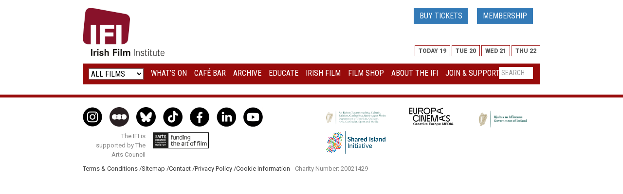

--- FILE ---
content_type: text/plain
request_url: https://www.google-analytics.com/j/collect?v=1&_v=j102&a=14651326&t=pageview&_s=1&dl=https%3A%2F%2Fifi.ie%2Ftag%2Fjames-cameron%2F&ul=en-us%40posix&dt=Irish%20Film%20Institute%20-70mm%20Summer%20at%20the%20IFI%3A%202001%2C%20Aliens%20and%20The%20Sound%20of%20Music&sr=1280x720&vp=1280x720&_u=YCDAiEABBAAAACAAI~&jid=1964467718&gjid=1587272700&cid=775579767.1768792400&tid=UA-27736343-1&_gid=1842174517.1768792400&_slc=1&gtm=45He61e1n71TTKLCLza200&gcs=G1--&gcd=13l3l3l3l5l1&dma=0&tag_exp=103116026~103200004~104527906~104528500~104684208~104684211~105391252~115495938~115938465~115938468~116744867~117041587&z=1936707980
body_size: -448
content:
2,cG-FZNNMJKDPE